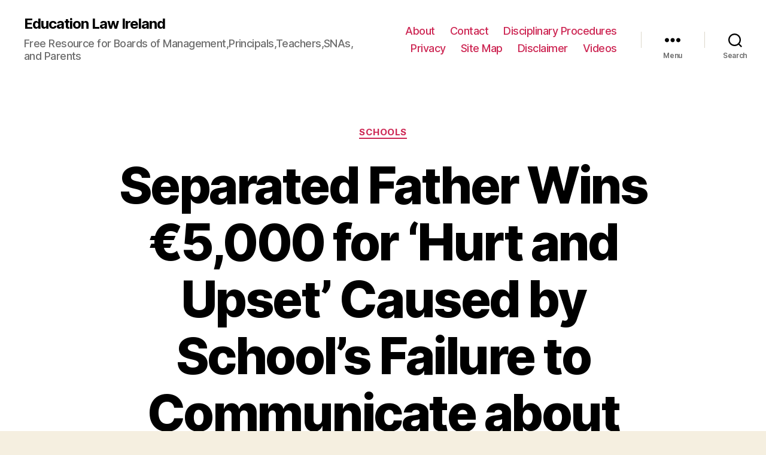

--- FILE ---
content_type: text/html; charset=UTF-8
request_url: http://educationlawireland.com/separated-father-wins-e5000-for-hurt-and-upset-caused-by-schools-failure-to-communicate-about-childs-progress/
body_size: 15705
content:
<!DOCTYPE html>

<html class="no-js" lang="en-US" xmlns:fb="https://www.facebook.com/2008/fbml" xmlns:addthis="https://www.addthis.com/help/api-spec" 
	prefix="og: https://ogp.me/ns#" >

	<head>

		<meta charset="UTF-8">
		<meta name="viewport" content="width=device-width, initial-scale=1.0" >

		<link rel="profile" href="https://gmpg.org/xfn/11">

		<title>Separated Father Wins €5,000 for ‘Hurt and Upset’ Caused by School’s Failure to Communicate about Child’s Progress | Education Law Ireland</title>

		<!-- All in One SEO 4.1.0.3 -->
		<meta name="description" content="Complaint to the Equality Tribunal under Equal Status Acts 2000-2007-claim that father was discriminated against on the grounds of gender, marital status and family status-Community School failed to provide information he had sought with regard to his children’s progress in school-4 children-separated-divorced-expressed concern over children’s attendance and performance-Principal agreed to furnish copies of school reports […]"/>
		<meta name="keywords" content="communication,parental communications,separated father" />
		<link rel="canonical" href="http://educationlawireland.com/separated-father-wins-e5000-for-hurt-and-upset-caused-by-schools-failure-to-communicate-about-childs-progress/" />
		<meta property="og:site_name" content="Education Law Ireland | Free Resource for Boards of Management,Principals,Teachers,SNAs, and Parents" />
		<meta property="og:type" content="article" />
		<meta property="og:title" content="Separated Father Wins €5,000 for ‘Hurt and Upset’ Caused by School’s Failure to Communicate about Child’s Progress | Education Law Ireland" />
		<meta property="og:description" content="Complaint to the Equality Tribunal under Equal Status Acts 2000-2007-claim that father was discriminated against on the grounds of gender, marital status and family status-Community School failed to provide information he had sought with regard to his children’s progress in school-4 children-separated-divorced-expressed concern over children’s attendance and performance-Principal agreed to furnish copies of school reports […]" />
		<meta property="og:url" content="http://educationlawireland.com/separated-father-wins-e5000-for-hurt-and-upset-caused-by-schools-failure-to-communicate-about-childs-progress/" />
		<meta property="article:published_time" content="2013-06-05T08:03:39Z" />
		<meta property="article:modified_time" content="2013-06-05T08:07:44Z" />
		<meta name="twitter:card" content="summary" />
		<meta name="twitter:domain" content="educationlawireland.com" />
		<meta name="twitter:title" content="Separated Father Wins €5,000 for ‘Hurt and Upset’ Caused by School’s Failure to Communicate about Child’s Progress | Education Law Ireland" />
		<meta name="twitter:description" content="Complaint to the Equality Tribunal under Equal Status Acts 2000-2007-claim that father was discriminated against on the grounds of gender, marital status and family status-Community School failed to provide information he had sought with regard to his children’s progress in school-4 children-separated-divorced-expressed concern over children’s attendance and performance-Principal agreed to furnish copies of school reports […]" />
		<script type="application/ld+json" class="aioseo-schema">
			{"@context":"https:\/\/schema.org","@graph":[{"@type":"WebSite","@id":"http:\/\/educationlawireland.com\/#website","url":"http:\/\/educationlawireland.com\/","name":"Education Law Ireland","description":"Free Resource for Boards of Management,Principals,Teachers,SNAs, and Parents","publisher":{"@id":"http:\/\/educationlawireland.com\/#organization"}},{"@type":"Organization","@id":"http:\/\/educationlawireland.com\/#organization","name":"Education Law Ireland","url":"http:\/\/educationlawireland.com\/"},{"@type":"BreadcrumbList","@id":"http:\/\/educationlawireland.com\/separated-father-wins-e5000-for-hurt-and-upset-caused-by-schools-failure-to-communicate-about-childs-progress\/#breadcrumblist","itemListElement":[{"@type":"ListItem","@id":"http:\/\/educationlawireland.com\/#listItem","position":"1","item":{"@id":"http:\/\/educationlawireland.com\/#item","name":"Home","description":"Free resource for schools,boards of management,principals,teachers,special needs assistants,parents' associations,parents, and stakeholders in the education system in Ireland","url":"http:\/\/educationlawireland.com\/"},"nextItem":"http:\/\/educationlawireland.com\/separated-father-wins-e5000-for-hurt-and-upset-caused-by-schools-failure-to-communicate-about-childs-progress\/#listItem"},{"@type":"ListItem","@id":"http:\/\/educationlawireland.com\/separated-father-wins-e5000-for-hurt-and-upset-caused-by-schools-failure-to-communicate-about-childs-progress\/#listItem","position":"2","item":{"@id":"http:\/\/educationlawireland.com\/separated-father-wins-e5000-for-hurt-and-upset-caused-by-schools-failure-to-communicate-about-childs-progress\/#item","name":"Separated Father Wins \u20ac5,000 for \u2018Hurt and Upset\u2019 Caused by School\u2019s Failure to Communicate about Child\u2019s Progress","description":"Complaint to the Equality Tribunal under Equal Status Acts 2000-2007-claim that father was discriminated against on the grounds of gender, marital status and family status-Community School failed to provide information he had sought with regard to his children\u2019s progress in school-4 children-separated-divorced-expressed concern over children\u2019s attendance and performance-Principal agreed to furnish copies of school reports [\u2026]","url":"http:\/\/educationlawireland.com\/separated-father-wins-e5000-for-hurt-and-upset-caused-by-schools-failure-to-communicate-about-childs-progress\/"},"previousItem":"http:\/\/educationlawireland.com\/#listItem"}]},{"@type":"Person","@id":"http:\/\/educationlawireland.com\/author\/elgransenor\/#author","url":"http:\/\/educationlawireland.com\/author\/elgransenor\/","name":"Terry Gorry","image":{"@type":"ImageObject","@id":"http:\/\/educationlawireland.com\/separated-father-wins-e5000-for-hurt-and-upset-caused-by-schools-failure-to-communicate-about-childs-progress\/#authorImage","url":"http:\/\/1.gravatar.com\/avatar\/184d9326b6be96652c310c9589f69a9a?s=96&d=mm&r=g","width":"96","height":"96","caption":"Terry Gorry"}},{"@type":"WebPage","@id":"http:\/\/educationlawireland.com\/separated-father-wins-e5000-for-hurt-and-upset-caused-by-schools-failure-to-communicate-about-childs-progress\/#webpage","url":"http:\/\/educationlawireland.com\/separated-father-wins-e5000-for-hurt-and-upset-caused-by-schools-failure-to-communicate-about-childs-progress\/","name":"Separated Father Wins \u20ac5,000 for \u2018Hurt and Upset\u2019 Caused by School\u2019s Failure to Communicate about Child\u2019s Progress | Education Law Ireland","description":"Complaint to the Equality Tribunal under Equal Status Acts 2000-2007-claim that father was discriminated against on the grounds of gender, marital status and family status-Community School failed to provide information he had sought with regard to his children\u2019s progress in school-4 children-separated-divorced-expressed concern over children\u2019s attendance and performance-Principal agreed to furnish copies of school reports [\u2026]","inLanguage":"en-US","isPartOf":{"@id":"http:\/\/educationlawireland.com\/#website"},"breadcrumb":{"@id":"http:\/\/educationlawireland.com\/separated-father-wins-e5000-for-hurt-and-upset-caused-by-schools-failure-to-communicate-about-childs-progress\/#breadcrumblist"},"author":"http:\/\/educationlawireland.com\/separated-father-wins-e5000-for-hurt-and-upset-caused-by-schools-failure-to-communicate-about-childs-progress\/#author","creator":"http:\/\/educationlawireland.com\/separated-father-wins-e5000-for-hurt-and-upset-caused-by-schools-failure-to-communicate-about-childs-progress\/#author","datePublished":"2013-06-05T08:03:39+00:00","dateModified":"2013-06-05T08:07:44+00:00"},{"@type":"Article","@id":"http:\/\/educationlawireland.com\/separated-father-wins-e5000-for-hurt-and-upset-caused-by-schools-failure-to-communicate-about-childs-progress\/#article","name":"Separated Father Wins \u20ac5,000 for \u2018Hurt and Upset\u2019 Caused by School\u2019s Failure to Communicate about Child\u2019s Progress | Education Law Ireland","description":"Complaint to the Equality Tribunal under Equal Status Acts 2000-2007-claim that father was discriminated against on the grounds of gender, marital status and family status-Community School failed to provide information he had sought with regard to his children\u2019s progress in school-4 children-separated-divorced-expressed concern over children\u2019s attendance and performance-Principal agreed to furnish copies of school reports [\u2026]","headline":"Separated Father Wins \u20ac5,000 for \u2018Hurt and Upset\u2019 Caused by School\u2019s Failure to Communicate about Child\u2019s Progress","author":{"@id":"http:\/\/educationlawireland.com\/author\/elgransenor\/#author"},"publisher":{"@id":"http:\/\/educationlawireland.com\/#organization"},"datePublished":"2013-06-05T08:03:39+00:00","dateModified":"2013-06-05T08:07:44+00:00","articleSection":"Schools, communication, parental communications, separated father","mainEntityOfPage":{"@id":"http:\/\/educationlawireland.com\/separated-father-wins-e5000-for-hurt-and-upset-caused-by-schools-failure-to-communicate-about-childs-progress\/#webpage"},"isPartOf":{"@id":"http:\/\/educationlawireland.com\/separated-father-wins-e5000-for-hurt-and-upset-caused-by-schools-failure-to-communicate-about-childs-progress\/#webpage"}}]}
		</script>
		<!-- All in One SEO -->


<!-- Google Tag Manager for WordPress by gtm4wp.com -->
<script data-cfasync="false" data-pagespeed-no-defer type="text/javascript">//<![CDATA[
	var gtm4wp_datalayer_name = "dataLayer";
	var dataLayer = dataLayer || [];
//]]>
</script>
<!-- End Google Tag Manager for WordPress by gtm4wp.com --><link rel='dns-prefetch' href='//www.googletagmanager.com' />
<link rel='dns-prefetch' href='//s.w.org' />
<link rel="alternate" type="application/rss+xml" title="Education Law Ireland &raquo; Feed" href="http://educationlawireland.com/feed/" />
<link rel="alternate" type="application/rss+xml" title="Education Law Ireland &raquo; Comments Feed" href="http://educationlawireland.com/comments/feed/" />
		<script>
			window._wpemojiSettings = {"baseUrl":"https:\/\/s.w.org\/images\/core\/emoji\/13.0.1\/72x72\/","ext":".png","svgUrl":"https:\/\/s.w.org\/images\/core\/emoji\/13.0.1\/svg\/","svgExt":".svg","source":{"concatemoji":"http:\/\/educationlawireland.com\/wp-includes\/js\/wp-emoji-release.min.js?ver=5.7.14"}};
			!function(e,a,t){var n,r,o,i=a.createElement("canvas"),p=i.getContext&&i.getContext("2d");function s(e,t){var a=String.fromCharCode;p.clearRect(0,0,i.width,i.height),p.fillText(a.apply(this,e),0,0);e=i.toDataURL();return p.clearRect(0,0,i.width,i.height),p.fillText(a.apply(this,t),0,0),e===i.toDataURL()}function c(e){var t=a.createElement("script");t.src=e,t.defer=t.type="text/javascript",a.getElementsByTagName("head")[0].appendChild(t)}for(o=Array("flag","emoji"),t.supports={everything:!0,everythingExceptFlag:!0},r=0;r<o.length;r++)t.supports[o[r]]=function(e){if(!p||!p.fillText)return!1;switch(p.textBaseline="top",p.font="600 32px Arial",e){case"flag":return s([127987,65039,8205,9895,65039],[127987,65039,8203,9895,65039])?!1:!s([55356,56826,55356,56819],[55356,56826,8203,55356,56819])&&!s([55356,57332,56128,56423,56128,56418,56128,56421,56128,56430,56128,56423,56128,56447],[55356,57332,8203,56128,56423,8203,56128,56418,8203,56128,56421,8203,56128,56430,8203,56128,56423,8203,56128,56447]);case"emoji":return!s([55357,56424,8205,55356,57212],[55357,56424,8203,55356,57212])}return!1}(o[r]),t.supports.everything=t.supports.everything&&t.supports[o[r]],"flag"!==o[r]&&(t.supports.everythingExceptFlag=t.supports.everythingExceptFlag&&t.supports[o[r]]);t.supports.everythingExceptFlag=t.supports.everythingExceptFlag&&!t.supports.flag,t.DOMReady=!1,t.readyCallback=function(){t.DOMReady=!0},t.supports.everything||(n=function(){t.readyCallback()},a.addEventListener?(a.addEventListener("DOMContentLoaded",n,!1),e.addEventListener("load",n,!1)):(e.attachEvent("onload",n),a.attachEvent("onreadystatechange",function(){"complete"===a.readyState&&t.readyCallback()})),(n=t.source||{}).concatemoji?c(n.concatemoji):n.wpemoji&&n.twemoji&&(c(n.twemoji),c(n.wpemoji)))}(window,document,window._wpemojiSettings);
		</script>
		<style>
img.wp-smiley,
img.emoji {
	display: inline !important;
	border: none !important;
	box-shadow: none !important;
	height: 1em !important;
	width: 1em !important;
	margin: 0 .07em !important;
	vertical-align: -0.1em !important;
	background: none !important;
	padding: 0 !important;
}
</style>
	<link rel='stylesheet' id='wp-block-library-css'  href='http://educationlawireland.com/wp-includes/css/dist/block-library/style.min.css?ver=5.7.14' media='all' />
<link rel='stylesheet' id='contact-form-7-css'  href='http://educationlawireland.com/wp-content/plugins/contact-form-7/includes/css/styles.css?ver=5.1.5' media='all' />
<link rel='stylesheet' id='twentytwenty-style-css'  href='http://educationlawireland.com/wp-content/themes/twentytwenty/style.css?ver=1.0' media='all' />
<style id='twentytwenty-style-inline-css'>
.color-accent,.color-accent-hover:hover,.color-accent-hover:focus,:root .has-accent-color,.has-drop-cap:not(:focus):first-letter,.wp-block-button.is-style-outline,a { color: #cd2653; }blockquote,.border-color-accent,.border-color-accent-hover:hover,.border-color-accent-hover:focus { border-color: #cd2653; }button:not(.toggle),.button,.faux-button,.wp-block-button__link,.wp-block-file .wp-block-file__button,input[type="button"],input[type="reset"],input[type="submit"],.bg-accent,.bg-accent-hover:hover,.bg-accent-hover:focus,:root .has-accent-background-color,.comment-reply-link { background-color: #cd2653; }.fill-children-accent,.fill-children-accent * { fill: #cd2653; }body,.entry-title a,:root .has-primary-color { color: #000000; }:root .has-primary-background-color { background-color: #000000; }cite,figcaption,.wp-caption-text,.post-meta,.entry-content .wp-block-archives li,.entry-content .wp-block-categories li,.entry-content .wp-block-latest-posts li,.wp-block-latest-comments__comment-date,.wp-block-latest-posts__post-date,.wp-block-embed figcaption,.wp-block-image figcaption,.wp-block-pullquote cite,.comment-metadata,.comment-respond .comment-notes,.comment-respond .logged-in-as,.pagination .dots,.entry-content hr:not(.has-background),hr.styled-separator,:root .has-secondary-color { color: #6d6d6d; }:root .has-secondary-background-color { background-color: #6d6d6d; }pre,fieldset,input,textarea,table,table *,hr { border-color: #dcd7ca; }caption,code,code,kbd,samp,.wp-block-table.is-style-stripes tbody tr:nth-child(odd),:root .has-subtle-background-background-color { background-color: #dcd7ca; }.wp-block-table.is-style-stripes { border-bottom-color: #dcd7ca; }.wp-block-latest-posts.is-grid li { border-top-color: #dcd7ca; }:root .has-subtle-background-color { color: #dcd7ca; }body:not(.overlay-header) .primary-menu > li > a,body:not(.overlay-header) .primary-menu > li > .icon,.modal-menu a,.footer-menu a, .footer-widgets a,#site-footer .wp-block-button.is-style-outline,.wp-block-pullquote:before,.singular:not(.overlay-header) .entry-header a,.archive-header a,.header-footer-group .color-accent,.header-footer-group .color-accent-hover:hover { color: #cd2653; }.social-icons a,#site-footer button:not(.toggle),#site-footer .button,#site-footer .faux-button,#site-footer .wp-block-button__link,#site-footer .wp-block-file__button,#site-footer input[type="button"],#site-footer input[type="reset"],#site-footer input[type="submit"] { background-color: #cd2653; }.header-footer-group,body:not(.overlay-header) #site-header .toggle,.menu-modal .toggle { color: #000000; }body:not(.overlay-header) .primary-menu ul { background-color: #000000; }body:not(.overlay-header) .primary-menu > li > ul:after { border-bottom-color: #000000; }body:not(.overlay-header) .primary-menu ul ul:after { border-left-color: #000000; }.site-description,body:not(.overlay-header) .toggle-inner .toggle-text,.widget .post-date,.widget .rss-date,.widget_archive li,.widget_categories li,.widget cite,.widget_pages li,.widget_meta li,.widget_nav_menu li,.powered-by-wordpress,.to-the-top,.singular .entry-header .post-meta,.singular:not(.overlay-header) .entry-header .post-meta a { color: #6d6d6d; }.header-footer-group pre,.header-footer-group fieldset,.header-footer-group input,.header-footer-group textarea,.header-footer-group table,.header-footer-group table *,.footer-nav-widgets-wrapper,#site-footer,.menu-modal nav *,.footer-widgets-outer-wrapper,.footer-top { border-color: #dcd7ca; }.header-footer-group table caption,body:not(.overlay-header) .header-inner .toggle-wrapper::before { background-color: #dcd7ca; }
</style>
<link rel='stylesheet' id='twentytwenty-print-style-css'  href='http://educationlawireland.com/wp-content/themes/twentytwenty/print.css?ver=1.0' media='print' />
<link rel='stylesheet' id='addthis_all_pages-css'  href='http://educationlawireland.com/wp-content/plugins/addthis/frontend/build/addthis_wordpress_public.min.css?ver=5.7.14' media='all' />
<link rel='stylesheet' id='addtoany-css'  href='http://educationlawireland.com/wp-content/plugins/add-to-any/addtoany.min.css?ver=1.15' media='all' />
<script src='http://educationlawireland.com/wp-includes/js/jquery/jquery.min.js?ver=3.5.1' id='jquery-core-js'></script>
<script src='http://educationlawireland.com/wp-includes/js/jquery/jquery-migrate.min.js?ver=3.3.2' id='jquery-migrate-js'></script>
<script src='http://educationlawireland.com/wp-content/plugins/add-to-any/addtoany.min.js?ver=1.1' id='addtoany-js'></script>
<script src='http://educationlawireland.com/wp-content/plugins/duracelltomi-google-tag-manager/js/gtm4wp-form-move-tracker.js?ver=1.13' id='gtm4wp-form-move-tracker-js'></script>
<script src='http://educationlawireland.com/wp-content/themes/twentytwenty/assets/js/index.js?ver=1.0' id='twentytwenty-js-js' async></script>
<script src='https://www.googletagmanager.com/gtag/js?id=UA-7064434-86' id='google_gtagjs-js' async></script>
<script id='google_gtagjs-js-after'>
window.dataLayer = window.dataLayer || [];function gtag(){dataLayer.push(arguments);}
gtag('set', 'linker', {"domains":["educationlawireland.com"]} );
gtag("js", new Date());
gtag("set", "developer_id.dZTNiMT", true);
gtag("config", "UA-7064434-86", {"anonymize_ip":true});
</script>
<link rel="https://api.w.org/" href="http://educationlawireland.com/wp-json/" /><link rel="alternate" type="application/json" href="http://educationlawireland.com/wp-json/wp/v2/posts/1001" /><link rel="EditURI" type="application/rsd+xml" title="RSD" href="http://educationlawireland.com/xmlrpc.php?rsd" />
<link rel="wlwmanifest" type="application/wlwmanifest+xml" href="http://educationlawireland.com/wp-includes/wlwmanifest.xml" /> 
<meta name="generator" content="WordPress 5.7.14" />
<link rel='shortlink' href='http://educationlawireland.com/?p=1001' />
<link rel="alternate" type="application/json+oembed" href="http://educationlawireland.com/wp-json/oembed/1.0/embed?url=http%3A%2F%2Feducationlawireland.com%2Fseparated-father-wins-e5000-for-hurt-and-upset-caused-by-schools-failure-to-communicate-about-childs-progress%2F" />
<link rel="alternate" type="text/xml+oembed" href="http://educationlawireland.com/wp-json/oembed/1.0/embed?url=http%3A%2F%2Feducationlawireland.com%2Fseparated-father-wins-e5000-for-hurt-and-upset-caused-by-schools-failure-to-communicate-about-childs-progress%2F&#038;format=xml" />

<script data-cfasync="false">
window.a2a_config=window.a2a_config||{};a2a_config.callbacks=[];a2a_config.overlays=[];a2a_config.templates={};
(function(d,s,a,b){a=d.createElement(s);b=d.getElementsByTagName(s)[0];a.async=1;a.src="https://static.addtoany.com/menu/page.js";b.parentNode.insertBefore(a,b);})(document,"script");
</script>
<meta name="generator" content="Site Kit by Google 1.32.0" />
<!-- Google Tag Manager for WordPress by gtm4wp.com -->
<script data-cfasync="false" data-pagespeed-no-defer type="text/javascript">//<![CDATA[
	var dataLayer_content = {"pagePostType":"post","pagePostType2":"single-post","pageCategory":["schools"],"pageAttributes":["communication","parental-communications","separated-father"],"pagePostAuthor":"Terry Gorry"};
	dataLayer.push( dataLayer_content );//]]>
</script>
<script data-cfasync="false">//<![CDATA[
(function(w,d,s,l,i){w[l]=w[l]||[];w[l].push({'gtm.start':
new Date().getTime(),event:'gtm.js'});var f=d.getElementsByTagName(s)[0],
j=d.createElement(s),dl=l!='dataLayer'?'&l='+l:'';j.async=true;j.src=
'//www.googletagmanager.com/gtm.'+'js?id='+i+dl;f.parentNode.insertBefore(j,f);
})(window,document,'script','dataLayer','GTM-KQD3RGD');//]]>
</script>
<!-- End Google Tag Manager -->
<!-- End Google Tag Manager for WordPress by gtm4wp.com -->	<script>document.documentElement.className = document.documentElement.className.replace( 'no-js', 'js' );</script>
	<script data-cfasync="false" type="text/javascript">if (window.addthis_product === undefined) { window.addthis_product = "wpp"; } if (window.wp_product_version === undefined) { window.wp_product_version = "wpp-6.2.6"; } if (window.addthis_share === undefined) { window.addthis_share = {}; } if (window.addthis_config === undefined) { window.addthis_config = {"data_track_clickback":false,"ignore_server_config":true,"ui_atversion":300}; } if (window.addthis_layers === undefined) { window.addthis_layers = {}; } if (window.addthis_layers_tools === undefined) { window.addthis_layers_tools = []; } else {  } if (window.addthis_plugin_info === undefined) { window.addthis_plugin_info = {"info_status":"enabled","cms_name":"WordPress","plugin_name":"Share Buttons by AddThis","plugin_version":"6.2.6","plugin_mode":"WordPress","anonymous_profile_id":"wp-0427e6f0dcd57be05a571d5051714613","page_info":{"template":"posts","post_type":""},"sharing_enabled_on_post_via_metabox":false}; } 
                    (function() {
                      var first_load_interval_id = setInterval(function () {
                        if (typeof window.addthis !== 'undefined') {
                          window.clearInterval(first_load_interval_id);
                          if (typeof window.addthis_layers !== 'undefined' && Object.getOwnPropertyNames(window.addthis_layers).length > 0) {
                            window.addthis.layers(window.addthis_layers);
                          }
                          if (Array.isArray(window.addthis_layers_tools)) {
                            for (i = 0; i < window.addthis_layers_tools.length; i++) {
                              window.addthis.layers(window.addthis_layers_tools[i]);
                            }
                          }
                        }
                     },1000)
                    }());
                </script> <script data-cfasync="false" type="text/javascript" src="https://s7.addthis.com/js/300/addthis_widget.js#pubid=wp-0427e6f0dcd57be05a571d5051714613" async="async"></script>
	</head>

	<body class="post-template-default single single-post postid-1001 single-format-standard singular enable-search-modal missing-post-thumbnail has-single-pagination showing-comments show-avatars footer-top-visible">

		<a class="skip-link screen-reader-text" href="#site-content">Skip to the content</a>
		<header id="site-header" class="header-footer-group" role="banner">

			<div class="header-inner section-inner">

				<div class="header-titles-wrapper">

					
						<button class="toggle search-toggle mobile-search-toggle" data-toggle-target=".search-modal" data-toggle-body-class="showing-search-modal" data-set-focus=".search-modal .search-field" aria-expanded="false">
							<span class="toggle-inner">
								<span class="toggle-icon">
									<svg class="svg-icon" aria-hidden="true" role="img" focusable="false" xmlns="http://www.w3.org/2000/svg" width="23" height="23" viewBox="0 0 23 23"><path d="M38.710696,48.0601792 L43,52.3494831 L41.3494831,54 L37.0601792,49.710696 C35.2632422,51.1481185 32.9839107,52.0076499 30.5038249,52.0076499 C24.7027226,52.0076499 20,47.3049272 20,41.5038249 C20,35.7027226 24.7027226,31 30.5038249,31 C36.3049272,31 41.0076499,35.7027226 41.0076499,41.5038249 C41.0076499,43.9839107 40.1481185,46.2632422 38.710696,48.0601792 Z M36.3875844,47.1716785 C37.8030221,45.7026647 38.6734666,43.7048964 38.6734666,41.5038249 C38.6734666,36.9918565 35.0157934,33.3341833 30.5038249,33.3341833 C25.9918565,33.3341833 22.3341833,36.9918565 22.3341833,41.5038249 C22.3341833,46.0157934 25.9918565,49.6734666 30.5038249,49.6734666 C32.7048964,49.6734666 34.7026647,48.8030221 36.1716785,47.3875844 C36.2023931,47.347638 36.2360451,47.3092237 36.2726343,47.2726343 C36.3092237,47.2360451 36.347638,47.2023931 36.3875844,47.1716785 Z" transform="translate(-20 -31)" /></svg>								</span>
								<span class="toggle-text">Search</span>
							</span>
						</button><!-- .search-toggle -->

					
					<div class="header-titles">

						<div class="site-title faux-heading"><a href="http://educationlawireland.com/">Education Law Ireland</a></div><div class="site-description">Free Resource for Boards of Management,Principals,Teachers,SNAs, and Parents</div><!-- .site-description -->
					</div><!-- .header-titles -->

					<button class="toggle nav-toggle mobile-nav-toggle" data-toggle-target=".menu-modal"  data-toggle-body-class="showing-menu-modal" aria-expanded="false" data-set-focus=".close-nav-toggle">
						<span class="toggle-inner">
							<span class="toggle-icon">
								<svg class="svg-icon" aria-hidden="true" role="img" focusable="false" xmlns="http://www.w3.org/2000/svg" width="26" height="7" viewBox="0 0 26 7"><path fill-rule="evenodd" d="M332.5,45 C330.567003,45 329,43.4329966 329,41.5 C329,39.5670034 330.567003,38 332.5,38 C334.432997,38 336,39.5670034 336,41.5 C336,43.4329966 334.432997,45 332.5,45 Z M342,45 C340.067003,45 338.5,43.4329966 338.5,41.5 C338.5,39.5670034 340.067003,38 342,38 C343.932997,38 345.5,39.5670034 345.5,41.5 C345.5,43.4329966 343.932997,45 342,45 Z M351.5,45 C349.567003,45 348,43.4329966 348,41.5 C348,39.5670034 349.567003,38 351.5,38 C353.432997,38 355,39.5670034 355,41.5 C355,43.4329966 353.432997,45 351.5,45 Z" transform="translate(-329 -38)" /></svg>							</span>
							<span class="toggle-text">Menu</span>
						</span>
					</button><!-- .nav-toggle -->

				</div><!-- .header-titles-wrapper -->

				<div class="header-navigation-wrapper">

					
							<nav class="primary-menu-wrapper" aria-label="Horizontal" role="navigation">

								<ul class="primary-menu reset-list-style">

								<li id="menu-item-1558" class="menu-item menu-item-type-post_type menu-item-object-page menu-item-1558"><a href="http://educationlawireland.com/about/">About</a></li>
<li id="menu-item-1559" class="menu-item menu-item-type-post_type menu-item-object-page menu-item-1559"><a href="http://educationlawireland.com/contact/">Contact</a></li>
<li id="menu-item-1560" class="menu-item menu-item-type-post_type menu-item-object-page menu-item-1560"><a href="http://educationlawireland.com/disciplinary-procedures-for-teachers-and-principals-in-primary-secondary-and-community-and-comprehensive-schools/">Disciplinary Procedures</a></li>
<li id="menu-item-1561" class="menu-item menu-item-type-post_type menu-item-object-page menu-item-1561"><a href="http://educationlawireland.com/privacy/">Privacy</a></li>
<li id="menu-item-1562" class="menu-item menu-item-type-post_type menu-item-object-page menu-item-1562"><a href="http://educationlawireland.com/site-map/">Site Map</a></li>
<li id="menu-item-1565" class="menu-item menu-item-type-post_type menu-item-object-page menu-item-1565"><a href="http://educationlawireland.com/disclaimer/">Disclaimer</a></li>
<li id="menu-item-1566" class="menu-item menu-item-type-post_type menu-item-object-page menu-item-1566"><a href="http://educationlawireland.com/videos/">Videos</a></li>

								</ul>

							</nav><!-- .primary-menu-wrapper -->

						
						<div class="header-toggles hide-no-js">

						
							<div class="toggle-wrapper nav-toggle-wrapper has-expanded-menu">

								<button class="toggle nav-toggle desktop-nav-toggle" data-toggle-target=".menu-modal" data-toggle-body-class="showing-menu-modal" aria-expanded="false" data-set-focus=".close-nav-toggle">
									<span class="toggle-inner">
										<span class="toggle-text">Menu</span>
										<span class="toggle-icon">
											<svg class="svg-icon" aria-hidden="true" role="img" focusable="false" xmlns="http://www.w3.org/2000/svg" width="26" height="7" viewBox="0 0 26 7"><path fill-rule="evenodd" d="M332.5,45 C330.567003,45 329,43.4329966 329,41.5 C329,39.5670034 330.567003,38 332.5,38 C334.432997,38 336,39.5670034 336,41.5 C336,43.4329966 334.432997,45 332.5,45 Z M342,45 C340.067003,45 338.5,43.4329966 338.5,41.5 C338.5,39.5670034 340.067003,38 342,38 C343.932997,38 345.5,39.5670034 345.5,41.5 C345.5,43.4329966 343.932997,45 342,45 Z M351.5,45 C349.567003,45 348,43.4329966 348,41.5 C348,39.5670034 349.567003,38 351.5,38 C353.432997,38 355,39.5670034 355,41.5 C355,43.4329966 353.432997,45 351.5,45 Z" transform="translate(-329 -38)" /></svg>										</span>
									</span>
								</button><!-- .nav-toggle -->

							</div><!-- .nav-toggle-wrapper -->

							
							<div class="toggle-wrapper search-toggle-wrapper">

								<button class="toggle search-toggle desktop-search-toggle" data-toggle-target=".search-modal" data-toggle-body-class="showing-search-modal" data-set-focus=".search-modal .search-field" aria-expanded="false">
									<span class="toggle-inner">
										<svg class="svg-icon" aria-hidden="true" role="img" focusable="false" xmlns="http://www.w3.org/2000/svg" width="23" height="23" viewBox="0 0 23 23"><path d="M38.710696,48.0601792 L43,52.3494831 L41.3494831,54 L37.0601792,49.710696 C35.2632422,51.1481185 32.9839107,52.0076499 30.5038249,52.0076499 C24.7027226,52.0076499 20,47.3049272 20,41.5038249 C20,35.7027226 24.7027226,31 30.5038249,31 C36.3049272,31 41.0076499,35.7027226 41.0076499,41.5038249 C41.0076499,43.9839107 40.1481185,46.2632422 38.710696,48.0601792 Z M36.3875844,47.1716785 C37.8030221,45.7026647 38.6734666,43.7048964 38.6734666,41.5038249 C38.6734666,36.9918565 35.0157934,33.3341833 30.5038249,33.3341833 C25.9918565,33.3341833 22.3341833,36.9918565 22.3341833,41.5038249 C22.3341833,46.0157934 25.9918565,49.6734666 30.5038249,49.6734666 C32.7048964,49.6734666 34.7026647,48.8030221 36.1716785,47.3875844 C36.2023931,47.347638 36.2360451,47.3092237 36.2726343,47.2726343 C36.3092237,47.2360451 36.347638,47.2023931 36.3875844,47.1716785 Z" transform="translate(-20 -31)" /></svg>										<span class="toggle-text">Search</span>
									</span>
								</button><!-- .search-toggle -->

							</div>

							
						</div><!-- .header-toggles -->
						
				</div><!-- .header-navigation-wrapper -->

			</div><!-- .header-inner -->

			<div class="search-modal cover-modal header-footer-group" data-modal-target-string=".search-modal">

	<div class="search-modal-inner modal-inner">

		<div class="section-inner">

			<form role="search" aria-label="Search for:" method="get" class="search-form" action="http://educationlawireland.com/">
	<label for="search-form-1">
		<span class="screen-reader-text">Search for:</span>
		<input type="search" id="search-form-1" class="search-field" placeholder="Search &hellip;" value="" name="s" />
	</label>
	<input type="submit" class="search-submit" value="Search" />
</form>

			<button class="toggle search-untoggle close-search-toggle fill-children-current-color" data-toggle-target=".search-modal" data-toggle-body-class="showing-search-modal" data-set-focus=".search-modal .search-field" aria-expanded="false">
				<span class="screen-reader-text">Close search</span>
				<svg class="svg-icon" aria-hidden="true" role="img" focusable="false" xmlns="http://www.w3.org/2000/svg" width="16" height="16" viewBox="0 0 16 16"><polygon fill="" fill-rule="evenodd" points="6.852 7.649 .399 1.195 1.445 .149 7.899 6.602 14.352 .149 15.399 1.195 8.945 7.649 15.399 14.102 14.352 15.149 7.899 8.695 1.445 15.149 .399 14.102" /></svg>			</button><!-- .search-toggle -->

		</div><!-- .section-inner -->

	</div><!-- .search-modal-inner -->

</div><!-- .menu-modal -->

		</header><!-- #site-header -->

		
<div class="menu-modal cover-modal header-footer-group" data-modal-target-string=".menu-modal">

	<div class="menu-modal-inner modal-inner">

		<div class="menu-wrapper section-inner">

			<div class="menu-top">

				<button class="toggle close-nav-toggle fill-children-current-color" data-toggle-target=".menu-modal" data-toggle-body-class="showing-menu-modal" aria-expanded="false" data-set-focus=".menu-modal">
					<span class="toggle-text">Close Menu</span>
					<svg class="svg-icon" aria-hidden="true" role="img" focusable="false" xmlns="http://www.w3.org/2000/svg" width="16" height="16" viewBox="0 0 16 16"><polygon fill="" fill-rule="evenodd" points="6.852 7.649 .399 1.195 1.445 .149 7.899 6.602 14.352 .149 15.399 1.195 8.945 7.649 15.399 14.102 14.352 15.149 7.899 8.695 1.445 15.149 .399 14.102" /></svg>				</button><!-- .nav-toggle -->

				
					<nav class="expanded-menu" aria-label="Expanded" role="navigation">

						<ul class="modal-menu reset-list-style">
							<li id="menu-item-1030" class="menu-item menu-item-type-custom menu-item-object-custom menu-item-1030"><div class="ancestor-wrapper"><a href="http://businessandlegal.ie">Terry Gorry &#038; Co. Solicitors</a></div><!-- .ancestor-wrapper --></li>
						</ul>

					</nav>

					
					<nav class="mobile-menu" aria-label="Mobile" role="navigation">

						<ul class="modal-menu reset-list-style">

						<li class="menu-item menu-item-type-post_type menu-item-object-page menu-item-1558"><div class="ancestor-wrapper"><a href="http://educationlawireland.com/about/">About</a></div><!-- .ancestor-wrapper --></li>
<li class="menu-item menu-item-type-post_type menu-item-object-page menu-item-1559"><div class="ancestor-wrapper"><a href="http://educationlawireland.com/contact/">Contact</a></div><!-- .ancestor-wrapper --></li>
<li class="menu-item menu-item-type-post_type menu-item-object-page menu-item-1560"><div class="ancestor-wrapper"><a href="http://educationlawireland.com/disciplinary-procedures-for-teachers-and-principals-in-primary-secondary-and-community-and-comprehensive-schools/">Disciplinary Procedures</a></div><!-- .ancestor-wrapper --></li>
<li class="menu-item menu-item-type-post_type menu-item-object-page menu-item-1561"><div class="ancestor-wrapper"><a href="http://educationlawireland.com/privacy/">Privacy</a></div><!-- .ancestor-wrapper --></li>
<li class="menu-item menu-item-type-post_type menu-item-object-page menu-item-1562"><div class="ancestor-wrapper"><a href="http://educationlawireland.com/site-map/">Site Map</a></div><!-- .ancestor-wrapper --></li>
<li class="menu-item menu-item-type-post_type menu-item-object-page menu-item-1565"><div class="ancestor-wrapper"><a href="http://educationlawireland.com/disclaimer/">Disclaimer</a></div><!-- .ancestor-wrapper --></li>
<li class="menu-item menu-item-type-post_type menu-item-object-page menu-item-1566"><div class="ancestor-wrapper"><a href="http://educationlawireland.com/videos/">Videos</a></div><!-- .ancestor-wrapper --></li>

						</ul>

					</nav>

					
			</div><!-- .menu-top -->

			<div class="menu-bottom">

				
			</div><!-- .menu-bottom -->

		</div><!-- .menu-wrapper -->

	</div><!-- .menu-modal-inner -->

</div><!-- .menu-modal -->

<main id="site-content" role="main">

	
<article class="post-1001 post type-post status-publish format-standard hentry category-schools tag-communication tag-parental-communications tag-separated-father" id="post-1001">

	
<header class="entry-header has-text-align-center header-footer-group">

	<div class="entry-header-inner section-inner medium">

		
			<div class="entry-categories">
				<span class="screen-reader-text">Categories</span>
				<div class="entry-categories-inner">
					<a href="http://educationlawireland.com/category/schools/" rel="category tag">Schools</a>				</div><!-- .entry-categories-inner -->
			</div><!-- .entry-categories -->

			<h1 class="entry-title">Separated Father Wins €5,000 for ‘Hurt and Upset’ Caused by School’s Failure to Communicate about Child’s Progress</h1>
		<div class="post-meta-wrapper post-meta-single post-meta-single-top">

			<ul class="post-meta">

									<li class="post-author meta-wrapper">
						<span class="meta-icon">
							<span class="screen-reader-text">Post author</span>
							<svg class="svg-icon" aria-hidden="true" role="img" focusable="false" xmlns="http://www.w3.org/2000/svg" width="18" height="20" viewBox="0 0 18 20"><path fill="" d="M18,19 C18,19.5522847 17.5522847,20 17,20 C16.4477153,20 16,19.5522847 16,19 L16,17 C16,15.3431458 14.6568542,14 13,14 L5,14 C3.34314575,14 2,15.3431458 2,17 L2,19 C2,19.5522847 1.55228475,20 1,20 C0.44771525,20 0,19.5522847 0,19 L0,17 C0,14.2385763 2.23857625,12 5,12 L13,12 C15.7614237,12 18,14.2385763 18,17 L18,19 Z M9,10 C6.23857625,10 4,7.76142375 4,5 C4,2.23857625 6.23857625,0 9,0 C11.7614237,0 14,2.23857625 14,5 C14,7.76142375 11.7614237,10 9,10 Z M9,8 C10.6568542,8 12,6.65685425 12,5 C12,3.34314575 10.6568542,2 9,2 C7.34314575,2 6,3.34314575 6,5 C6,6.65685425 7.34314575,8 9,8 Z" /></svg>						</span>
						<span class="meta-text">
							By <a href="http://educationlawireland.com/author/elgransenor/">Terry Gorry</a>						</span>
					</li>
										<li class="post-date meta-wrapper">
						<span class="meta-icon">
							<span class="screen-reader-text">Post date</span>
							<svg class="svg-icon" aria-hidden="true" role="img" focusable="false" xmlns="http://www.w3.org/2000/svg" width="18" height="19" viewBox="0 0 18 19"><path fill="" d="M4.60069444,4.09375 L3.25,4.09375 C2.47334957,4.09375 1.84375,4.72334957 1.84375,5.5 L1.84375,7.26736111 L16.15625,7.26736111 L16.15625,5.5 C16.15625,4.72334957 15.5266504,4.09375 14.75,4.09375 L13.3993056,4.09375 L13.3993056,4.55555556 C13.3993056,5.02154581 13.0215458,5.39930556 12.5555556,5.39930556 C12.0895653,5.39930556 11.7118056,5.02154581 11.7118056,4.55555556 L11.7118056,4.09375 L6.28819444,4.09375 L6.28819444,4.55555556 C6.28819444,5.02154581 5.9104347,5.39930556 5.44444444,5.39930556 C4.97845419,5.39930556 4.60069444,5.02154581 4.60069444,4.55555556 L4.60069444,4.09375 Z M6.28819444,2.40625 L11.7118056,2.40625 L11.7118056,1 C11.7118056,0.534009742 12.0895653,0.15625 12.5555556,0.15625 C13.0215458,0.15625 13.3993056,0.534009742 13.3993056,1 L13.3993056,2.40625 L14.75,2.40625 C16.4586309,2.40625 17.84375,3.79136906 17.84375,5.5 L17.84375,15.875 C17.84375,17.5836309 16.4586309,18.96875 14.75,18.96875 L3.25,18.96875 C1.54136906,18.96875 0.15625,17.5836309 0.15625,15.875 L0.15625,5.5 C0.15625,3.79136906 1.54136906,2.40625 3.25,2.40625 L4.60069444,2.40625 L4.60069444,1 C4.60069444,0.534009742 4.97845419,0.15625 5.44444444,0.15625 C5.9104347,0.15625 6.28819444,0.534009742 6.28819444,1 L6.28819444,2.40625 Z M1.84375,8.95486111 L1.84375,15.875 C1.84375,16.6516504 2.47334957,17.28125 3.25,17.28125 L14.75,17.28125 C15.5266504,17.28125 16.15625,16.6516504 16.15625,15.875 L16.15625,8.95486111 L1.84375,8.95486111 Z" /></svg>						</span>
						<span class="meta-text">
							<a href="http://educationlawireland.com/separated-father-wins-e5000-for-hurt-and-upset-caused-by-schools-failure-to-communicate-about-childs-progress/">June 5, 2013</a>
						</span>
					</li>
					
			</ul><!-- .post-meta -->

		</div><!-- .post-meta-wrapper -->

		
	</div><!-- .entry-header-inner -->

</header><!-- .entry-header -->

	<div class="post-inner thin ">

		<div class="entry-content">

			<div class="at-above-post addthis_tool" data-url="http://educationlawireland.com/separated-father-wins-e5000-for-hurt-and-upset-caused-by-schools-failure-to-communicate-about-childs-progress/"></div><p>Complaint to the Equality Tribunal under Equal Status Acts 2000-2007-claim that father was discriminated against on the grounds of gender, marital status and family status-Community School failed to provide information he had sought with regard to his children&#8217;s progress in school-4 children-separated-divorced-expressed concern over children&#8217;s attendance and performance-Principal agreed to furnish copies of school reports and attendance records for last 3 years-did not receive reports-contacted NEWB also-all promised reports did not arrive-eventually received some-learned that school had visited former wife re attendance-no attempt to contact him-new Principal appointed-records received within fortnight of sending solicitor’s letter-14 months after he originally sought them-did not receive all school reports-lodged equality complaint with equality tribunal.</p>
<h3>Decision of Equality Officer</h3>
<p>Sufficient evidence that father was less favourably treated by the Community School because of his status as a separated father-discriminated against on marital status ground contrary to the Equal Status Acts-respondent failed to rebut the allegation of discrimination-order that the respondents pay €5,000 for the hurt and upset caused-ordered that the school revise its existing guidelines for communication with parents-school to correspond with all parents in a  fair and equitable manner irrespective of marital status.</p>
<p>Decision date: 5<sup>th</sup> November, 2010</p>
<p><strong>A Separated Father v A Community School</strong></p>
<p><a href="http://www.equalitytribunal.ie/Database-of-Decisions/2010/Equal-Status-Decisions/DEC-S2010-049-Full-Case-Report.html">Read the full decision here</a></p>
<p>You might also be interested in <a href="http://educationlawireland.com/family-law-problems-for-schools-in-ireland-who-is-entitled-to-information-about-the-child/">family law problems for schools</a>.</p>
<!-- AddThis Advanced Settings above via filter on the_content --><!-- AddThis Advanced Settings below via filter on the_content --><!-- AddThis Advanced Settings generic via filter on the_content --><!-- AddThis Share Buttons above via filter on the_content --><!-- AddThis Share Buttons below via filter on the_content --><div class="at-below-post addthis_tool" data-url="http://educationlawireland.com/separated-father-wins-e5000-for-hurt-and-upset-caused-by-schools-failure-to-communicate-about-childs-progress/"></div><!-- AddThis Share Buttons generic via filter on the_content --><div class="addtoany_share_save_container addtoany_content addtoany_content_bottom"><div class="a2a_kit a2a_kit_size_32 addtoany_list" data-a2a-url="http://educationlawireland.com/separated-father-wins-e5000-for-hurt-and-upset-caused-by-schools-failure-to-communicate-about-childs-progress/" data-a2a-title="Separated Father Wins €5,000 for ‘Hurt and Upset’ Caused by School’s Failure to Communicate about Child’s Progress"><a class="a2a_button_facebook" href="https://www.addtoany.com/add_to/facebook?linkurl=http%3A%2F%2Feducationlawireland.com%2Fseparated-father-wins-e5000-for-hurt-and-upset-caused-by-schools-failure-to-communicate-about-childs-progress%2F&amp;linkname=Separated%20Father%20Wins%20%E2%82%AC5%2C000%20for%20%E2%80%98Hurt%20and%20Upset%E2%80%99%20Caused%20by%20School%E2%80%99s%20Failure%20to%20Communicate%20about%20Child%E2%80%99s%20Progress" title="Facebook" rel="nofollow noopener" target="_blank"></a><a class="a2a_button_twitter" href="https://www.addtoany.com/add_to/twitter?linkurl=http%3A%2F%2Feducationlawireland.com%2Fseparated-father-wins-e5000-for-hurt-and-upset-caused-by-schools-failure-to-communicate-about-childs-progress%2F&amp;linkname=Separated%20Father%20Wins%20%E2%82%AC5%2C000%20for%20%E2%80%98Hurt%20and%20Upset%E2%80%99%20Caused%20by%20School%E2%80%99s%20Failure%20to%20Communicate%20about%20Child%E2%80%99s%20Progress" title="Twitter" rel="nofollow noopener" target="_blank"></a><a class="a2a_button_email" href="https://www.addtoany.com/add_to/email?linkurl=http%3A%2F%2Feducationlawireland.com%2Fseparated-father-wins-e5000-for-hurt-and-upset-caused-by-schools-failure-to-communicate-about-childs-progress%2F&amp;linkname=Separated%20Father%20Wins%20%E2%82%AC5%2C000%20for%20%E2%80%98Hurt%20and%20Upset%E2%80%99%20Caused%20by%20School%E2%80%99s%20Failure%20to%20Communicate%20about%20Child%E2%80%99s%20Progress" title="Email" rel="nofollow noopener" target="_blank"></a><a class="a2a_button_linkedin" href="https://www.addtoany.com/add_to/linkedin?linkurl=http%3A%2F%2Feducationlawireland.com%2Fseparated-father-wins-e5000-for-hurt-and-upset-caused-by-schools-failure-to-communicate-about-childs-progress%2F&amp;linkname=Separated%20Father%20Wins%20%E2%82%AC5%2C000%20for%20%E2%80%98Hurt%20and%20Upset%E2%80%99%20Caused%20by%20School%E2%80%99s%20Failure%20to%20Communicate%20about%20Child%E2%80%99s%20Progress" title="LinkedIn" rel="nofollow noopener" target="_blank"></a><a class="a2a_button_whatsapp" href="https://www.addtoany.com/add_to/whatsapp?linkurl=http%3A%2F%2Feducationlawireland.com%2Fseparated-father-wins-e5000-for-hurt-and-upset-caused-by-schools-failure-to-communicate-about-childs-progress%2F&amp;linkname=Separated%20Father%20Wins%20%E2%82%AC5%2C000%20for%20%E2%80%98Hurt%20and%20Upset%E2%80%99%20Caused%20by%20School%E2%80%99s%20Failure%20to%20Communicate%20about%20Child%E2%80%99s%20Progress" title="WhatsApp" rel="nofollow noopener" target="_blank"></a><a class="a2a_dd addtoany_share_save addtoany_share" href="https://www.addtoany.com/share"></a></div></div>
		</div><!-- .entry-content -->

	</div><!-- .post-inner -->

	<div class="section-inner">
		
		<div class="post-meta-wrapper post-meta-single post-meta-single-bottom">

			<ul class="post-meta">

									<li class="post-tags meta-wrapper">
						<span class="meta-icon">
							<span class="screen-reader-text">Tags</span>
							<svg class="svg-icon" aria-hidden="true" role="img" focusable="false" xmlns="http://www.w3.org/2000/svg" width="18" height="18" viewBox="0 0 18 18"><path fill="" d="M15.4496399,8.42490555 L8.66109799,1.63636364 L1.63636364,1.63636364 L1.63636364,8.66081885 L8.42522727,15.44178 C8.57869221,15.5954158 8.78693789,15.6817418 9.00409091,15.6817418 C9.22124393,15.6817418 9.42948961,15.5954158 9.58327627,15.4414581 L15.4486339,9.57610048 C15.7651495,9.25692435 15.7649133,8.74206554 15.4496399,8.42490555 Z M16.6084423,10.7304545 L10.7406818,16.59822 C10.280287,17.0591273 9.65554997,17.3181054 9.00409091,17.3181054 C8.35263185,17.3181054 7.72789481,17.0591273 7.26815877,16.5988788 L0.239976954,9.57887876 C0.0863319284,9.4254126 0,9.21716044 0,9 L0,0.818181818 C0,0.366312477 0.366312477,0 0.818181818,0 L9,0 C9.21699531,0 9.42510306,0.0862010512 9.57854191,0.239639906 L16.6084423,7.26954545 C17.5601275,8.22691012 17.5601275,9.77308988 16.6084423,10.7304545 Z M5,6 C4.44771525,6 4,5.55228475 4,5 C4,4.44771525 4.44771525,4 5,4 C5.55228475,4 6,4.44771525 6,5 C6,5.55228475 5.55228475,6 5,6 Z" /></svg>						</span>
						<span class="meta-text">
							<a href="http://educationlawireland.com/tag/communication/" rel="tag">communication</a>, <a href="http://educationlawireland.com/tag/parental-communications/" rel="tag">parental communications</a>, <a href="http://educationlawireland.com/tag/separated-father/" rel="tag">separated father</a>						</span>
					</li>
					
			</ul><!-- .post-meta -->

		</div><!-- .post-meta-wrapper -->

		
	</div><!-- .section-inner -->

	
	<nav class="pagination-single section-inner" aria-label="Post" role="navigation">

		<hr class="styled-separator is-style-wide" aria-hidden="true" />

		<div class="pagination-single-inner">

			
				<a class="previous-post" href="http://educationlawireland.com/parental-leave-entitlements-for-registered-teachers-in-primary-and-post-primary-schools-circular-262013/">
					<span class="arrow" aria-hidden="true">&larr;</span>
					<span class="title"><span class="title-inner">Parental Leave Entitlements for Registered Teachers in Primary and Post Primary Schools-Circular 26/2013</span></span>
				</a>

				
				<a class="next-post" href="http://educationlawireland.com/5th-june-2013-update-on-teacher-allocations-and-redeployment-panels-at-primary-level-for-201314/">
					<span class="arrow" aria-hidden="true">&rarr;</span>
						<span class="title"><span class="title-inner">5th June, 2013 Update on Teacher Allocations and Redeployment Panels at Primary Level for 2013/14</span></span>
				</a>
				
		</div><!-- .pagination-single-inner -->

		<hr class="styled-separator is-style-wide" aria-hidden="true" />

	</nav><!-- .pagination-single -->

	
</article><!-- .post -->

</main><!-- #site-content -->


	<div class="footer-nav-widgets-wrapper header-footer-group">

		<div class="footer-inner section-inner">

			
			
				<aside class="footer-widgets-outer-wrapper" role="complementary">

					<div class="footer-widgets-wrapper">

						
							<div class="footer-widgets column-one grid-item">
								<div class="widget widget_text"><div class="widget-content"><h2 class="widget-title subheading heading-size-3">Attention Employees: Have Your Rights Been Infringed or Ignored?</h2>			<div class="textwidget"><a href="http://employmentrightsireland.com/employment-rights-for-employees">Attention Employees: Have Your Employment Rights Been Ignored?</a></div>
		</div></div><div class="widget widget_text"><div class="widget-content"><h2 class="widget-title subheading heading-size-3">Employers: How to Avoid Costly Employment Law Claims</h2>			<div class="textwidget"><a href="http://employmentrightsireland.com/services-for-employers/">Employers-How to Avoid Costly Employment Claims By Employees</a></div>
		</div></div><div class="widget widget_text"><div class="widget-content"><h2 class="widget-title subheading heading-size-3">Recommended</h2>			<div class="textwidget"><p><a href="http://businessandlegal.ie">Terry Gorry & Co. Solicitors</a><br />
<a href="http://employmentrightsireland.com">Employment Rights Ireland</a></p>
</div>
		</div></div><div class="widget widget_text"><div class="widget-content"><h2 class="widget-title subheading heading-size-3">Governance Manual for Primary Schools, 2015-2019</h2>			<div class="textwidget"><a href="http://educationlawireland.com/wp-content/uploads/2017/04/Governance-Manual-for-Primary-Schools-2015-2019.pdf" >Click Here</a></div>
		</div></div><div class="widget widget_pages"><div class="widget-content"><h2 class="widget-title subheading heading-size-3">Pages</h2>
			<ul>
				<li class="page_item page-item-1136"><a href="http://educationlawireland.com/8-critical-areas-of-potential-problems-for-schools-in-ireland/">8 Critical Areas of Potential Problems for Schools In Ireland</a></li>
<li class="page_item page-item-17"><a href="http://educationlawireland.com/about/">About</a></li>
<li class="page_item page-item-1049"><a href="http://educationlawireland.com/appointment-procedures-for-principal-permanent-teacher-fixed-term-teacher-special-needs-assistant-in-national-primary-schools/">Appointment Procedures for Principal, Permanent Teacher, Fixed Term Teacher, Special Needs Assistant in National Primary Schools</a></li>
<li class="page_item page-item-1216"><a href="http://educationlawireland.com/are-you-spending-too-much-time-drafting-employment-contracts/">Are You Spending Too Much Time Drafting Employment Contracts?</a></li>
<li class="page_item page-item-1036"><a href="http://educationlawireland.com/changing-service-providers-in-your-school-does-tupe-transfer-of-undertakings-directive-apply/">Changing Service Providers in Your School-Does TUPE (Transfer of Undertakings) Directive Apply?</a></li>
<li class="page_item page-item-20"><a href="http://educationlawireland.com/child-protection-in-school/">Child Protection in Schools</a></li>
<li class="page_item page-item-11"><a href="http://educationlawireland.com/contact/">Contact</a></li>
<li class="page_item page-item-1064"><a href="http://educationlawireland.com/disciplinary-procedures-for-teachers-and-principals-in-primary-secondary-and-community-and-comprehensive-schools/">Disciplinary Procedures for Teachers and Principals in Primary, Secondary and Community and Comprehensive Schools</a></li>
<li class="page_item page-item-1563"><a href="http://educationlawireland.com/disclaimer/">Disclaimer</a></li>
<li class="page_item page-item-972"><a href="http://educationlawireland.com/family-law-problems-for-schools-in-ireland-who-is-entitled-to-information-about-the-child/">Family Law Problems for Schools in Ireland-Who is Entitled to Information about the Child?</a></li>
<li class="page_item page-item-1057"><a href="http://educationlawireland.com/legal-issues-in-schools-in-ireland-an-overview/">Legal Issues in Schools in Ireland-An Overview</a></li>
<li class="page_item page-item-1433"><a href="http://educationlawireland.com/parental-complaints/">Parental Complaints</a></li>
<li class="page_item page-item-1539"><a href="http://educationlawireland.com/privacy/">Privacy</a></li>
<li class="page_item page-item-1006"><a href="http://educationlawireland.com/reducing-employees-hours-or-cutting-wages-getting-this-wrong-can-prove-costly-for-schools/">Reducing Employees’ Hours or Cutting Wages-Getting this Wrong Can Prove Costly for Schools</a></li>
<li class="page_item page-item-14"><a href="http://educationlawireland.com/site-map/">Site Map</a></li>
<li class="page_item page-item-1234"><a href="http://educationlawireland.com/teacher-and-principal-appointments-in-primary-schools-letters-of-appointment/">Teacher and Principal Appointments in Primary Schools-Letters of Appointment</a></li>
<li class="page_item page-item-1227"><a href="http://educationlawireland.com/teachers-fixed-term-contracts-the-essentials/">Teachers&#8217; Fixed Term Contracts-The Essentials</a></li>
<li class="page_item page-item-1040"><a href="http://educationlawireland.com/the-appointment-of-ancillary-staff-in-primary-schools/">The Appointment of Ancillary Staff in Primary Schools</a></li>
<li class="page_item page-item-940"><a href="http://educationlawireland.com/use-of-school-premises-why-a-licence-not-a-lease-should-be-used-by-schools/">Use of School Premises-Why a Licence, Not a Lease, Should Be Used By Schools</a></li>
<li class="page_item page-item-30"><a href="http://educationlawireland.com/useful-links-for-schools/">Useful Links for Schools</a></li>
<li class="page_item page-item-982"><a href="http://educationlawireland.com/videos/">Videos</a></li>
			</ul>

			</div></div><div class="widget widget_tag_cloud"><div class="widget-content"><h2 class="widget-title subheading heading-size-3">Tags</h2><div class="tagcloud"><a href="http://educationlawireland.com/tag/absences/" class="tag-cloud-link tag-link-43 tag-link-position-1" style="font-size: 12.106666666667pt;" aria-label="absences (4 items)">absences</a>
<a href="http://educationlawireland.com/tag/adoptive/" class="tag-cloud-link tag-link-44 tag-link-position-2" style="font-size: 10.24pt;" aria-label="adoptive (3 items)">adoptive</a>
<a href="http://educationlawireland.com/tag/allowances/" class="tag-cloud-link tag-link-46 tag-link-position-3" style="font-size: 13.6pt;" aria-label="allowances (5 items)">allowances</a>
<a href="http://educationlawireland.com/tag/appointments-2/" class="tag-cloud-link tag-link-48 tag-link-position-4" style="font-size: 8pt;" aria-label="appointments (2 items)">appointments</a>
<a href="http://educationlawireland.com/tag/bullying/" class="tag-cloud-link tag-link-231 tag-link-position-5" style="font-size: 10.24pt;" aria-label="bullying (3 items)">bullying</a>
<a href="http://educationlawireland.com/tag/cid/" class="tag-cloud-link tag-link-57 tag-link-position-6" style="font-size: 13.6pt;" aria-label="cid (5 items)">cid</a>
<a href="http://educationlawireland.com/tag/clause-2-31/" class="tag-cloud-link tag-link-332 tag-link-position-7" style="font-size: 12.106666666667pt;" aria-label="Clause 2.31 (4 items)">Clause 2.31</a>
<a href="http://educationlawireland.com/tag/contract-of-indefinite-duration/" class="tag-cloud-link tag-link-60 tag-link-position-8" style="font-size: 13.6pt;" aria-label="contract of indefinite duration (5 items)">contract of indefinite duration</a>
<a href="http://educationlawireland.com/tag/croke-park/" class="tag-cloud-link tag-link-61 tag-link-position-9" style="font-size: 12.106666666667pt;" aria-label="croke park (4 items)">croke park</a>
<a href="http://educationlawireland.com/tag/disciplinary/" class="tag-cloud-link tag-link-63 tag-link-position-10" style="font-size: 10.24pt;" aria-label="disciplinary (3 items)">disciplinary</a>
<a href="http://educationlawireland.com/tag/enrolment/" class="tag-cloud-link tag-link-67 tag-link-position-11" style="font-size: 12.106666666667pt;" aria-label="enrolment (4 items)">enrolment</a>
<a href="http://educationlawireland.com/tag/fixed-term/" class="tag-cloud-link tag-link-70 tag-link-position-12" style="font-size: 13.6pt;" aria-label="fixed term (5 items)">fixed term</a>
<a href="http://educationlawireland.com/tag/grant/" class="tag-cloud-link tag-link-74 tag-link-position-13" style="font-size: 10.24pt;" aria-label="grant (3 items)">grant</a>
<a href="http://educationlawireland.com/tag/grants/" class="tag-cloud-link tag-link-211 tag-link-position-14" style="font-size: 8pt;" aria-label="grants (2 items)">grants</a>
<a href="http://educationlawireland.com/tag/haddington-road-agreement/" class="tag-cloud-link tag-link-257 tag-link-position-15" style="font-size: 19.2pt;" aria-label="haddington road agreement (11 items)">haddington road agreement</a>
<a href="http://educationlawireland.com/tag/high-court/" class="tag-cloud-link tag-link-278 tag-link-position-16" style="font-size: 12.106666666667pt;" aria-label="high court (4 items)">high court</a>
<a href="http://educationlawireland.com/tag/job-sharing/" class="tag-cloud-link tag-link-83 tag-link-position-17" style="font-size: 10.24pt;" aria-label="job sharing (3 items)">job sharing</a>
<a href="http://educationlawireland.com/tag/judicial-review/" class="tag-cloud-link tag-link-277 tag-link-position-18" style="font-size: 10.24pt;" aria-label="judicial review (3 items)">judicial review</a>
<a href="http://educationlawireland.com/tag/leave/" class="tag-cloud-link tag-link-85 tag-link-position-19" style="font-size: 13.6pt;" aria-label="leave (5 items)">leave</a>
<a href="http://educationlawireland.com/tag/main-redeployment-panel/" class="tag-cloud-link tag-link-251 tag-link-position-20" style="font-size: 12.106666666667pt;" aria-label="main redeployment panel (4 items)">main redeployment panel</a>
<a href="http://educationlawireland.com/tag/maternity-leave/" class="tag-cloud-link tag-link-6 tag-link-position-21" style="font-size: 8pt;" aria-label="maternity leave (2 items)">maternity leave</a>
<a href="http://educationlawireland.com/tag/olcs/" class="tag-cloud-link tag-link-3 tag-link-position-22" style="font-size: 8pt;" aria-label="OLCS (2 items)">OLCS</a>
<a href="http://educationlawireland.com/tag/panel/" class="tag-cloud-link tag-link-104 tag-link-position-23" style="font-size: 19.76pt;" aria-label="panel (12 items)">panel</a>
<a href="http://educationlawireland.com/tag/panel-update/" class="tag-cloud-link tag-link-106 tag-link-position-24" style="font-size: 13.6pt;" aria-label="panel update (5 items)">panel update</a>
<a href="http://educationlawireland.com/tag/parental-leave/" class="tag-cloud-link tag-link-109 tag-link-position-25" style="font-size: 13.6pt;" aria-label="parental leave (5 items)">parental leave</a>
<a href="http://educationlawireland.com/tag/part-time/" class="tag-cloud-link tag-link-110 tag-link-position-26" style="font-size: 12.106666666667pt;" aria-label="part time (4 items)">part time</a>
<a href="http://educationlawireland.com/tag/primary-schools/" class="tag-cloud-link tag-link-207 tag-link-position-27" style="font-size: 8pt;" aria-label="primary schools (2 items)">primary schools</a>
<a href="http://educationlawireland.com/tag/principals/" class="tag-cloud-link tag-link-119 tag-link-position-28" style="font-size: 10.24pt;" aria-label="principals (3 items)">principals</a>
<a href="http://educationlawireland.com/tag/public-service/" class="tag-cloud-link tag-link-122 tag-link-position-29" style="font-size: 10.24pt;" aria-label="public service (3 items)">public service</a>
<a href="http://educationlawireland.com/tag/redeployment-panel/" class="tag-cloud-link tag-link-232 tag-link-position-30" style="font-size: 16.773333333333pt;" aria-label="redeployment panel (8 items)">redeployment panel</a>
<a href="http://educationlawireland.com/tag/registration/" class="tag-cloud-link tag-link-128 tag-link-position-31" style="font-size: 10.24pt;" aria-label="registration (3 items)">registration</a>
<a href="http://educationlawireland.com/tag/self-evaluation/" class="tag-cloud-link tag-link-142 tag-link-position-32" style="font-size: 10.24pt;" aria-label="self evaluation (3 items)">self evaluation</a>
<a href="http://educationlawireland.com/tag/sick-leave/" class="tag-cloud-link tag-link-145 tag-link-position-33" style="font-size: 18.453333333333pt;" aria-label="sick leave (10 items)">sick leave</a>
<a href="http://educationlawireland.com/tag/sna/" class="tag-cloud-link tag-link-9 tag-link-position-34" style="font-size: 22pt;" aria-label="sna (16 items)">sna</a>
<a href="http://educationlawireland.com/tag/snas/" class="tag-cloud-link tag-link-146 tag-link-position-35" style="font-size: 13.6pt;" aria-label="snas (5 items)">snas</a>
<a href="http://educationlawireland.com/tag/special-needs-assistants/" class="tag-cloud-link tag-link-8 tag-link-position-36" style="font-size: 17.706666666667pt;" aria-label="special needs assistants (9 items)">special needs assistants</a>
<a href="http://educationlawireland.com/tag/substitute/" class="tag-cloud-link tag-link-154 tag-link-position-37" style="font-size: 10.24pt;" aria-label="substitute (3 items)">substitute</a>
<a href="http://educationlawireland.com/tag/substitution/" class="tag-cloud-link tag-link-208 tag-link-position-38" style="font-size: 8pt;" aria-label="substitution (2 items)">substitution</a>
<a href="http://educationlawireland.com/tag/supervision/" class="tag-cloud-link tag-link-155 tag-link-position-39" style="font-size: 12.106666666667pt;" aria-label="supervision (4 items)">supervision</a>
<a href="http://educationlawireland.com/tag/supervision-and-substitution/" class="tag-cloud-link tag-link-310 tag-link-position-40" style="font-size: 10.24pt;" aria-label="supervision and substitution (3 items)">supervision and substitution</a>
<a href="http://educationlawireland.com/tag/supervision-rates/" class="tag-cloud-link tag-link-209 tag-link-position-41" style="font-size: 8pt;" aria-label="supervision rates (2 items)">supervision rates</a>
<a href="http://educationlawireland.com/tag/teacher-allocations/" class="tag-cloud-link tag-link-233 tag-link-position-42" style="font-size: 10.24pt;" aria-label="teacher allocations (3 items)">teacher allocations</a>
<a href="http://educationlawireland.com/tag/teachers-2/" class="tag-cloud-link tag-link-160 tag-link-position-43" style="font-size: 14.906666666667pt;" aria-label="teachers (6 items)">teachers</a>
<a href="http://educationlawireland.com/tag/vaccination/" class="tag-cloud-link tag-link-167 tag-link-position-44" style="font-size: 10.24pt;" aria-label="vaccination (3 items)">vaccination</a>
<a href="http://educationlawireland.com/tag/vec/" class="tag-cloud-link tag-link-203 tag-link-position-45" style="font-size: 8pt;" aria-label="vec (2 items)">vec</a></div>
</div></div><div class="widget widget_text"><div class="widget-content">			<div class="textwidget"><a href="http://ie.linkedin.com/in/terrygorry">
      
          <img src="http://www.linkedin.com/img/webpromo/btn_myprofile_160x33.png" width="160" height="33" border="0" alt="View Terry Gorry's profile on LinkedIn">
        
    </a></div>
		</div></div><div class="widget widget_text"><div class="widget-content">			<div class="textwidget"><p><a href="https://www.youtube.com/user/terrygorry"><br />
<img src="http://educationlawireland.com/wp-content/uploads/2013/07/education-law-on-you-tube-264.jpg" </a></p>
</div>
		</div></div>							</div>

						
						
							<div class="footer-widgets column-two grid-item">
								<div class="widget widget_categories"><div class="widget-content"><h2 class="widget-title subheading heading-size-3">Categories</h2>
			<ul>
					<li class="cat-item cat-item-10"><a href="http://educationlawireland.com/category/appointments/">Appointments</a>
<ul class='children'>
	<li class="cat-item cat-item-28"><a href="http://educationlawireland.com/category/appointments/fixed-term-appointments/">Fixed Term Appointments</a>
</li>
</ul>
</li>
	<li class="cat-item cat-item-11"><a href="http://educationlawireland.com/category/circulars/">Circulars</a>
</li>
	<li class="cat-item cat-item-2"><a href="http://educationlawireland.com/category/circulars-from-department-of-education-and-skills/">Circulars from Department of Education and Skills</a>
<ul class='children'>
	<li class="cat-item cat-item-193"><a href="http://educationlawireland.com/category/circulars-from-department-of-education-and-skills/boards-of-management-2/">Boards of Management</a>
</li>
	<li class="cat-item cat-item-195"><a href="http://educationlawireland.com/category/circulars-from-department-of-education-and-skills/leave-circulars-from-department-of-education-and-skills/">Leave</a>
</li>
	<li class="cat-item cat-item-5"><a href="http://educationlawireland.com/category/circulars-from-department-of-education-and-skills/maternity-entitlements/">Maternity Entitlements</a>
</li>
	<li class="cat-item cat-item-196"><a href="http://educationlawireland.com/category/circulars-from-department-of-education-and-skills/non-teaching-staff-circulars-from-department-of-education-and-skills/">Non Teaching Staff</a>
</li>
	<li class="cat-item cat-item-194"><a href="http://educationlawireland.com/category/circulars-from-department-of-education-and-skills/occupational-health-scheme-circulars-from-department-of-education-and-skills/">Occupational Health Scheme</a>
</li>
	<li class="cat-item cat-item-214"><a href="http://educationlawireland.com/category/circulars-from-department-of-education-and-skills/post-primary/">Post Primary</a>
</li>
	<li class="cat-item cat-item-213"><a href="http://educationlawireland.com/category/circulars-from-department-of-education-and-skills/primary/">Primary</a>
</li>
	<li class="cat-item cat-item-198"><a href="http://educationlawireland.com/category/circulars-from-department-of-education-and-skills/pupils-circulars-from-department-of-education-and-skills/">Pupils</a>
</li>
	<li class="cat-item cat-item-192"><a href="http://educationlawireland.com/category/circulars-from-department-of-education-and-skills/special-needs-assistants-circulars-from-department-of-education-and-skills/">Special Needs Assistants</a>
</li>
	<li class="cat-item cat-item-33"><a href="http://educationlawireland.com/category/circulars-from-department-of-education-and-skills/teachers/">Teachers</a>
	<ul class='children'>
	<li class="cat-item cat-item-34"><a href="http://educationlawireland.com/category/circulars-from-department-of-education-and-skills/teachers/principals-teachers/">Principals</a>
</li>
	</ul>
</li>
	<li class="cat-item cat-item-205"><a href="http://educationlawireland.com/category/circulars-from-department-of-education-and-skills/vec-circulars-from-department-of-education-and-skills/">VEC</a>
</li>
</ul>
</li>
	<li class="cat-item cat-item-276"><a href="http://educationlawireland.com/category/court-cases/">Court Cases</a>
</li>
	<li class="cat-item cat-item-291"><a href="http://educationlawireland.com/category/des-guides/">DES Guides</a>
</li>
	<li class="cat-item cat-item-287"><a href="http://educationlawireland.com/category/legislation/">Legislation</a>
</li>
	<li class="cat-item cat-item-228"><a href="http://educationlawireland.com/category/parents/">Parents</a>
</li>
	<li class="cat-item cat-item-30"><a href="http://educationlawireland.com/category/schools/">Schools</a>
<ul class='children'>
	<li class="cat-item cat-item-327"><a href="http://educationlawireland.com/category/schools/examination/">Examination</a>
</li>
	<li class="cat-item cat-item-35"><a href="http://educationlawireland.com/category/schools/school-finances/">School Finances</a>
</li>
</ul>
</li>
			</ul>

			</div></div>
		<div class="widget widget_recent_entries"><div class="widget-content">
		<h2 class="widget-title subheading heading-size-3">Recent Posts</h2>
		<ul>
											<li>
					<a href="http://educationlawireland.com/the-covid-19-circular-letter-24-2020-regarding-teachers-and-special-needs-assistants/">The COVID-19 Circular Letter (24/2020) Regarding Teachers and Special Needs Assistants</a>
									</li>
											<li>
					<a href="http://educationlawireland.com/cid-entitlements-in-the-education-sector/">CID Entitlements in the Education Sector</a>
									</li>
											<li>
					<a href="http://educationlawireland.com/high-court-quashes-schools-decision-to-expel-pupil-with-autism/">High Court Quashes School’s Decision to Expel Pupil With Autism</a>
									</li>
											<li>
					<a href="http://educationlawireland.com/high-court-refuses-teachers-application-to-halt-disciplinary-process/">High Court Refuses Teacher&#8217;s Application to Halt Disciplinary Process</a>
									</li>
											<li>
					<a href="http://educationlawireland.com/high-court-application-by-secondary-school-student-over-disciplinary-fails/">High Court Application By Secondary School Student Over Disciplinary Fails</a>
									</li>
					</ul>

		</div></div><div class="widget widget_text"><div class="widget-content">			<div class="textwidget"><div><a href="http://businessandlegal.ie/about/lsoi_mem_white" rel="attachment wp-att-7095"><img loading="lazy" class="alignnone wp-image-7095" src="http://businessandlegal.ie/wp-content/uploads/LSOI_mem_white.png" alt="" width="400" height="150" /></a></div>
</div>
		</div></div><div class="widget widget_text"><div class="widget-content">			<div class="textwidget"><strong>In contentious business a solicitor may not calculate fees or other charges as a percentage or proportion of any award or settlement.</strong>
<a href="http://businessandlegal.ie/wp-content/uploads/law_society.gif"><img class="size-full wp-image-1228 alignright" title="member-of-the-law-society" alt="member-of-the-law-society" src="http://businessandlegal.ie/wp-content/uploads/law_society.gif" width="92" height="135" /></a></div>
		</div></div>							</div>

						
					</div><!-- .footer-widgets-wrapper -->

				</aside><!-- .footer-widgets-outer-wrapper -->

			
		</div><!-- .footer-inner -->

	</div><!-- .footer-nav-widgets-wrapper -->


			<footer id="site-footer" role="contentinfo" class="header-footer-group">

				<div class="section-inner">

					<div class="footer-credits">

						<p class="footer-copyright">&copy;
							2026							<a href="http://educationlawireland.com/">Education Law Ireland</a>
						</p><!-- .footer-copyright -->

						<p class="powered-by-wordpress">
							<a href="https://wordpress.org/">
								Powered by WordPress							</a>
						</p><!-- .powered-by-wordpress -->

					</div><!-- .footer-credits -->

					<a class="to-the-top" href="#site-header">
						<span class="to-the-top-long">
							To the top <span class="arrow" aria-hidden="true">&uarr;</span>						</span><!-- .to-the-top-long -->
						<span class="to-the-top-short">
							Up <span class="arrow" aria-hidden="true">&uarr;</span>						</span><!-- .to-the-top-short -->
					</a><!-- .to-the-top -->

				</div><!-- .section-inner -->

			</footer><!-- #site-footer -->

		
<!-- Google Tag Manager (noscript) -->
<noscript><iframe src="https://www.googletagmanager.com/ns.html?id=GTM-KQD3RGD"
height="0" width="0" style="display:none;visibility:hidden"></iframe></noscript>
<!-- End Google Tag Manager (noscript) --><script id='contact-form-7-js-extra'>
var wpcf7 = {"apiSettings":{"root":"http:\/\/educationlawireland.com\/wp-json\/contact-form-7\/v1","namespace":"contact-form-7\/v1"}};
</script>
<script src='http://educationlawireland.com/wp-content/plugins/contact-form-7/includes/js/scripts.js?ver=5.1.5' id='contact-form-7-js'></script>
<script src='http://educationlawireland.com/wp-includes/js/wp-embed.min.js?ver=5.7.14' id='wp-embed-js'></script>
	<script>
	/(trident|msie)/i.test(navigator.userAgent)&&document.getElementById&&window.addEventListener&&window.addEventListener("hashchange",function(){var t,e=location.hash.substring(1);/^[A-z0-9_-]+$/.test(e)&&(t=document.getElementById(e))&&(/^(?:a|select|input|button|textarea)$/i.test(t.tagName)||(t.tabIndex=-1),t.focus())},!1);
	</script>
	
	</body>
</html>
